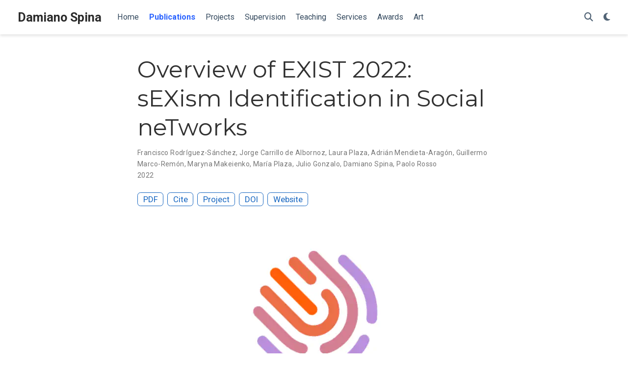

--- FILE ---
content_type: text/html; charset=UTF-8
request_url: https://www.damianospina.com/publication/rodriguez-2022-exist/
body_size: 4524
content:
<!doctype html><html lang=en-us><head><meta charset=utf-8><meta name=viewport content="width=device-width,initial-scale=1"><meta http-equiv=x-ua-compatible content="IE=edge"><meta name=generator content="Wowchemy 5.9.0 for Hugo"><link rel=preconnect href=https://fonts.gstatic.com crossorigin><link rel=preload as=style href="https://fonts.googleapis.com/css2?family=Montserrat:wght@400;700&family=Roboto+Mono&family=Roboto:wght@400;700&display=swap"><link rel=stylesheet href="https://fonts.googleapis.com/css2?family=Montserrat:wght@400;700&family=Roboto+Mono&family=Roboto:wght@400;700&display=swap" media=print onload='this.media="all"'><link rel=stylesheet href=https://cdnjs.cloudflare.com/ajax/libs/font-awesome/6.6.0/css/all.min.css integrity="sha512-Kc323vGBEqzTmouAECnVceyQqyqdsSiqLQISBL29aUW4U/M7pSPA/gEUZQqv1cwx4OnYxTxve5UMg5GT6L4JJg==" crossorigin=anonymous media=print onload='this.media="all"'><link rel=stylesheet href=https://cdn.jsdelivr.net/gh/jpswalsh/academicons@1.9.4/css/academicons.min.css integrity="sha512-IW0nhlW5MgNydsXJO40En2EoCkTTjZhI3yuODrZIc8cQ4h1XcF53PsqDHa09NqnkXuIe0Oiyyj171BqZFwISBw==" crossorigin=anonymous media=print onload='this.media="all"'><link rel=stylesheet href=/css/wowchemy.0486089cfc37f11789a405afd047cea4.css><link rel=stylesheet href=/css/libs/chroma/github-light.min.css title=hl-light media=print onload='this.media="all"'><link rel=stylesheet href=/css/libs/chroma/dracula.min.css title=hl-dark media=print onload='this.media="all"' disabled><meta name=google-site-verification content="flCepbboO1oCdJu3K6YfmEmCHlcLBHuDdwZzC5h4nlM"><script async src="https://www.googletagmanager.com/gtag/js?id=G-VGYD3HWJE6"></script><script>window.dataLayer=window.dataLayer||[];function gtag(){dataLayer.push(arguments)}function trackOutboundLink(e,t){gtag("event","click",{event_category:"outbound",event_label:e,transport_type:"beacon",event_callback:function(){t!=="_blank"&&(document.location=e)}}),console.debug("Outbound link clicked: "+e)}function onClickCallback(e){if(e.target.tagName!=="A"||e.target.host===window.location.host)return;trackOutboundLink(e.target,e.target.getAttribute("target"))}gtag("js",new Date),gtag("config","G-VGYD3HWJE6",{}),gtag("set",{cookie_flags:"SameSite=None;Secure"}),document.addEventListener("click",onClickCallback,!1)</script><meta name=author content="Damiano Spina"><meta name=description content="The paper describes the organization, goals, and results of the sEXism Identification in Social neTworks (EXIST) 2022 challenge, a shared task proposed for the second year at IberLEF.  EXIST 2022 consists of two challenges: sexism identification and sexism categorization of tweets and gabs, both in Spanish and English. We have received a total of 45 runs for the sexism identification task  and 29 runs for the sexism categorization task, submitted by 19 different teams. In this paper, we present the dataset, the evaluation methodology, an overview of the proposed systems, and the results obtained.  The final dataset consists of more than 12,000 annotated texts from two social networks (Twitter and Gab) labelled following two different procedures: external contributors and trained experts."><link rel=alternate hreflang=en-us href=https://www.damianospina.com/publication/rodriguez-2022-exist/><link rel=canonical href=https://www.damianospina.com/publication/rodriguez-2022-exist/><link rel=manifest href=/manifest.webmanifest><link rel=icon type=image/png href=/media/icon_hu84459806419e2dd9171a4dbaa8a8290e_9209_32x32_fill_lanczos_center_3.png><link rel=apple-touch-icon type=image/png href=/media/icon_hu84459806419e2dd9171a4dbaa8a8290e_9209_180x180_fill_lanczos_center_3.png><meta name=theme-color content="#1565c0"><meta property="twitter:card" content="summary_large_image"><meta property="twitter:site" content="@damiano10"><meta property="twitter:creator" content="@damiano10"><meta property="twitter:image" content="https://www.damianospina.com/publication/rodriguez-2022-exist/featured.png"><meta property="og:type" content="article"><meta property="og:site_name" content="Damiano Spina"><meta property="og:url" content="https://www.damianospina.com/publication/rodriguez-2022-exist/"><meta property="og:title" content="Overview of EXIST 2022: sEXism Identification in Social neTworks | Damiano Spina"><meta property="og:description" content="The paper describes the organization, goals, and results of the sEXism Identification in Social neTworks (EXIST) 2022 challenge, a shared task proposed for the second year at IberLEF.  EXIST 2022 consists of two challenges: sexism identification and sexism categorization of tweets and gabs, both in Spanish and English. We have received a total of 45 runs for the sexism identification task  and 29 runs for the sexism categorization task, submitted by 19 different teams. In this paper, we present the dataset, the evaluation methodology, an overview of the proposed systems, and the results obtained.  The final dataset consists of more than 12,000 annotated texts from two social networks (Twitter and Gab) labelled following two different procedures: external contributors and trained experts."><meta property="og:image" content="https://www.damianospina.com/publication/rodriguez-2022-exist/featured.png"><meta property="og:locale" content="en-us"><meta property="article:published_time" content="2022-09-20T01:16:11+00:00"><meta property="article:modified_time" content="2024-12-23T16:08:07+11:00"><script type=application/ld+json>{"@context":"https://schema.org","@type":"Article","mainEntityOfPage":{"@type":"WebPage","@id":"https://www.damianospina.com/publication/rodriguez-2022-exist/"},"headline":"Overview of EXIST 2022: sEXism Identification in Social neTworks","image":["https://www.damianospina.com/publication/rodriguez-2022-exist/featured.png"],"datePublished":"2022-09-20T01:16:11Z","dateModified":"2024-12-23T16:08:07+11:00","author":{"@type":"Person","name":"Francisco Rodrı́guez-Sánchez"},"publisher":{"@type":"Organization","name":"Damiano Spina","logo":{"@type":"ImageObject","url":"https://www.damianospina.com/media/icon_hu84459806419e2dd9171a4dbaa8a8290e_9209_192x192_fill_lanczos_center_3.png"}},"description":"The paper describes the organization, goals, and results of the sEXism Identification in Social neTworks (EXIST) 2022 challenge, a shared task proposed for the second year at IberLEF.  EXIST 2022 consists of two challenges: sexism identification and sexism categorization of tweets and gabs, both in Spanish and English. We have received a total of 45 runs for the sexism identification task  and 29 runs for the sexism categorization task, submitted by 19 different teams. In this paper, we present the dataset, the evaluation methodology, an overview of the proposed systems, and the results obtained.  The final dataset consists of more than 12,000 annotated texts from two social networks (Twitter and Gab) labelled following two different procedures: external contributors and trained experts."}</script><title>Overview of EXIST 2022: sEXism Identification in Social neTworks | Damiano Spina</title></head><body id=top data-spy=scroll data-offset=70 data-target=#TableOfContents class=page-wrapper data-wc-page-id=aba14aa63b97c4158fbb7ec0b57995d5><script src=/js/wowchemy-init.min.e6724bea461adf2acc4820665a329eca.js></script><aside class=search-modal id=search><div class=container><section class=search-header><div class="row no-gutters justify-content-between mb-3"><div class=col-6><h1>Search</h1></div><div class="col-6 col-search-close"><a class=js-search href=# aria-label=Close><i class="fas fa-times-circle text-muted" aria-hidden=true></i></a></div></div><div id=search-box><input name=q id=search-query placeholder=Search... autocapitalize=off autocomplete=off autocorrect=off spellcheck=false type=search class=form-control aria-label=Search...></div></section><section class=section-search-results><div id=search-hits></div></section></div></aside><div class="page-header header--fixed"><header><nav class="navbar navbar-expand-lg navbar-light compensate-for-scrollbar" id=navbar-main><div class=container-xl><div class="d-none d-lg-inline-flex"><a class=navbar-brand href=/>Damiano Spina</a></div><button type=button class=navbar-toggler data-toggle=collapse data-target=#navbar-content aria-controls=navbar-content aria-expanded=false aria-label="Toggle navigation">
<span><i class="fas fa-bars"></i></span></button><div class="navbar-brand-mobile-wrapper d-inline-flex d-lg-none"><a class=navbar-brand href=/>Damiano Spina</a></div><div class="navbar-collapse main-menu-item collapse justify-content-start" id=navbar-content><ul class="navbar-nav d-md-inline-flex"><li class=nav-item><a class=nav-link href=/#about><span>Home</span></a></li><li class=nav-item><a class="nav-link active" href=/publication><span>Publications</span></a></li><li class=nav-item><a class=nav-link href=/#projects><span>Projects</span></a></li><li class=nav-item><a class=nav-link href=/#supervision><span>Supervision</span></a></li><li class=nav-item><a class=nav-link href=/teaching><span>Teaching</span></a></li><li class=nav-item><a class=nav-link href=/services><span>Services</span></a></li><li class=nav-item><a class=nav-link href=/#awards><span>Awards</span></a></li><li class=nav-item><a class=nav-link href=/#art><span>Art</span></a></li></ul></div><ul class="nav-icons navbar-nav flex-row ml-auto d-flex pl-md-2"><li class=nav-item><a class="nav-link js-search" href=# aria-label=Search><i class="fas fa-search" aria-hidden=true></i></a></li><li class="nav-item dropdown theme-dropdown"><a href=# class=nav-link data-toggle=dropdown aria-haspopup=true aria-label="Display preferences"><i class="fas fa-moon" aria-hidden=true></i></a><div class=dropdown-menu><a href=# class="dropdown-item js-set-theme-light"><span>Light</span>
</a><a href=# class="dropdown-item js-set-theme-dark"><span>Dark</span>
</a><a href=# class="dropdown-item js-set-theme-auto"><span>Automatic</span></a></div></li></ul></div></nav></header></div><div class=page-body><div class=pub><div class="article-container pt-3"><h1>Overview of EXIST 2022: sEXism Identification in Social neTworks</h1><div class=article-metadata><div><span><a href=/author/francisco-rodr%C4%B1guez-sanchez/>Francisco Rodrı́guez-Sánchez</a></span>, <span><a href=/author/jorge-carrillo-de-albornoz/>Jorge Carrillo de Albornoz</a></span>, <span><a href=/author/laura-plaza/>Laura Plaza</a></span>, <span><a href=/author/adrian-mendieta-aragon/>Adrián Mendieta-Aragón</a></span>, <span><a href=/author/guillermo-marco-remon/>Guillermo Marco-Remón</a></span>, <span><a href=/author/maryna-makeienko/>Maryna Makeienko</a></span>, <span><a href=/author/maria-plaza/>María Plaza</a></span>, <span><a href=/author/julio-gonzalo/>Julio Gonzalo</a></span>, <span><a href=/author/damiano-spina/>Damiano Spina</a></span>, <span><a href=/author/paolo-rosso/>Paolo Rosso</a></span></div><span class=article-date>2022</span></div><div class="btn-links mb-3"><a class="btn btn-outline-primary btn-page-header" href=/publication/rodriguez-2022-exist/rodriguez-2022-exist.pdf target=_blank rel=noopener>PDF
</a><a href=# class="btn btn-outline-primary btn-page-header js-cite-modal" data-filename=/publication/rodriguez-2022-exist/cite.bib>Cite
</a><a class="btn btn-outline-primary btn-page-header" href=/project/exist/>Project
</a><a class="btn btn-outline-primary btn-page-header" href=https://doi.org/10.26342/2022-69-20 target=_blank rel=noopener>DOI
</a><a class="btn btn-outline-primary btn-page-header" href=https://www.nlp.uned.es/exist2022 target=_blank rel=noopener>Website</a></div></div><div class="article-header article-container featured-image-wrapper mt-4 mb-4" style=max-width:720px;max-height:720px><div style=position:relative><img src=/publication/rodriguez-2022-exist/featured_hu68f95853af4d03d47a9bc0046532892f_114662_1ef551dd19047339ca2c3a6aacb6d48b.webp width=720 height=720 alt class=featured-image></div></div><div class=article-container><h3>Abstract</h3><p class=pub-abstract>The paper describes the organization, goals, and results of the sEXism Identification in Social neTworks (EXIST) 2022 challenge, a shared task proposed for the second year at IberLEF. EXIST 2022 consists of two challenges: sexism identification and sexism categorization of tweets and gabs, both in Spanish and English. We have received a total of 45 runs for the sexism identification task and 29 runs for the sexism categorization task, submitted by 19 different teams. In this paper, we present the dataset, the evaluation methodology, an overview of the proposed systems, and the results obtained. The final dataset consists of more than 12,000 annotated texts from two social networks (Twitter and Gab) labelled following two different procedures: external contributors and trained experts.</p><div class=row><div class=col-md-1></div><div class=col-md-10><div class=row><div class="col-12 col-md-3 pub-row-heading">Type</div><div class="col-12 col-md-9"><a href=/publication/#article-journal>Journal article</a></div></div></div><div class=col-md-1></div></div><div class="d-md-none space-below"></div><div class=row><div class=col-md-1></div><div class=col-md-10><div class=row><div class="col-12 col-md-3 pub-row-heading">Publication</div><div class="col-12 col-md-9"><em>Procesamiento del Lenguaje Natural</em></div></div></div><div class=col-md-1></div></div><div class="d-md-none space-below"></div><div class=space-below></div><div class=article-style></div><div class=share-box><ul class=share><li><a href="https://twitter.com/intent/tweet?url=https%3A%2F%2Fwww.damianospina.com%2Fpublication%2Frodriguez-2022-exist%2F&amp;text=Overview+of+EXIST+2022%3A+sEXism+Identification+in+Social+neTworks" target=_blank rel=noopener class=share-btn-twitter aria-label=twitter><i class="fab fa-twitter"></i></a></li><li><a href="https://www.facebook.com/sharer.php?u=https%3A%2F%2Fwww.damianospina.com%2Fpublication%2Frodriguez-2022-exist%2F&amp;t=Overview+of+EXIST+2022%3A+sEXism+Identification+in+Social+neTworks" target=_blank rel=noopener class=share-btn-facebook aria-label=facebook><i class="fab fa-facebook"></i></a></li><li><a href="mailto:?subject=Overview%20of%20EXIST%202022%3A%20sEXism%20Identification%20in%20Social%20neTworks&amp;body=https%3A%2F%2Fwww.damianospina.com%2Fpublication%2Frodriguez-2022-exist%2F" target=_blank rel=noopener class=share-btn-email aria-label=envelope><i class="fas fa-envelope"></i></a></li><li><a href="https://www.linkedin.com/shareArticle?url=https%3A%2F%2Fwww.damianospina.com%2Fpublication%2Frodriguez-2022-exist%2F&amp;title=Overview+of+EXIST+2022%3A+sEXism+Identification+in+Social+neTworks" target=_blank rel=noopener class=share-btn-linkedin aria-label=linkedin-in><i class="fab fa-linkedin-in"></i></a></li><li><a href="whatsapp://send?text=Overview+of+EXIST+2022%3A+sEXism+Identification+in+Social+neTworks%20https%3A%2F%2Fwww.damianospina.com%2Fpublication%2Frodriguez-2022-exist%2F" target=_blank rel=noopener class=share-btn-whatsapp aria-label=whatsapp><i class="fab fa-whatsapp"></i></a></li></ul></div></div></div></div><div class=page-footer><div class=container><footer class=site-footer><p class="powered-by copyright-license-text">© 2026 Damiano Spina</p></footer></div></div><script src=/js/vendor-bundle.min.938a3a7554cd9f6602290411f64d2617.js></script><script id=search-hit-fuse-template type=text/x-template>
    <div class="search-hit" id="summary-{{key}}">
      <div class="search-hit-content">
        <div class="search-hit-name">
          <a href="{{relpermalink}}">{{title}}</a>
          <div class="article-metadata search-hit-type">{{type}}</div>
          <p class="search-hit-description">{{snippet}}</p>
        </div>
      </div>
    </div>
  </script><script src=https://cdn.jsdelivr.net/gh/krisk/Fuse@v3.2.1/dist/fuse.min.js integrity="sha512-o38bmzBGX+hD3JHWUFCDA09btWaqrNmoJ3RXLlrysA7PP01Kgs4UlE4MhelE1v5dJR3+cxlR4qQlotsW7jKsnw==" crossorigin=anonymous></script><script src=https://cdn.jsdelivr.net/gh/julmot/mark.js@8.11.1/dist/jquery.mark.min.js integrity="sha512-mhbv5DqBMgrWL+32MmsDOt/OAvqr/cHimk6B8y/bx/xS88MVkYGPiVv2ixKVrkywF2qHplNRUvFsAHUdxZ3Krg==" crossorigin=anonymous></script><script id=page-data type=application/json>{"use_headroom":true}</script><script src=/js/wowchemy-headroom.db4755770454eb63685f8de785c0a172.js type=module></script><script src=/en/js/wowchemy.min.5434e222df551c9e1b69d4b459b17aeb.js></script><div id=modal class="modal fade" role=dialog><div class=modal-dialog><div class=modal-content><div class=modal-header><h5 class=modal-title>Cite</h5><button type=button class=close data-dismiss=modal aria-label=Close>
<span aria-hidden=true>&#215;</span></button></div><div class=modal-body><pre><code></code></pre></div><div class=modal-footer><a class="btn btn-outline-primary my-1 js-copy-cite" href=# target=_blank><i class="fas fa-copy"></i> Copy
</a><a class="btn btn-outline-primary my-1 js-download-cite" href=# target=_blank><i class="fas fa-download"></i> Download</a><div id=modal-error></div></div></div></div></div><script src=/js/wowchemy-publication.9137013a66774049159934c29c3f0205.js type=module></script></body></html>